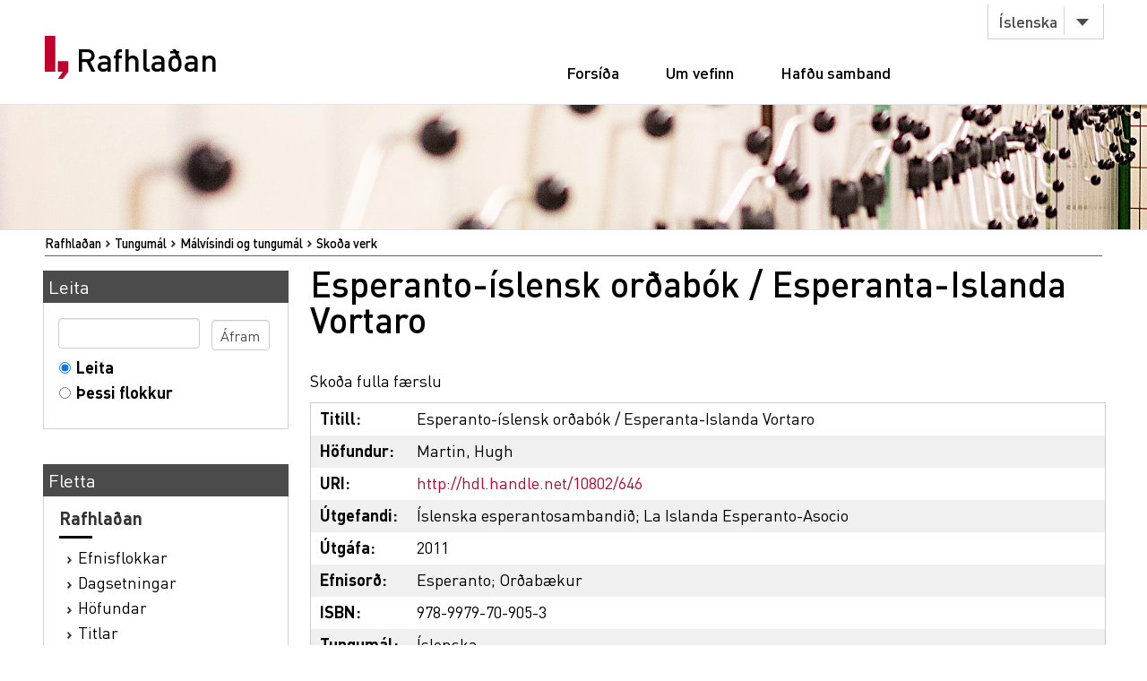

--- FILE ---
content_type: text/html;charset=utf-8
request_url: https://rafhladan.is/handle/10802/646
body_size: 21200
content:
<?xml version="1.0" encoding="UTF-8"?>
<!DOCTYPE html PUBLIC "-//W3C//DTD XHTML 1.0 Strict//EN" "http://www.w3.org/TR/xhtml1/DTD/xhtml1-strict.dtd">
<html xmlns="http://www.w3.org/1999/xhtml">
<head>
<meta content="text/html; charset=UTF-8" http-equiv="Content-Type" />
<meta content="width=device-width, initial-scale=1" name="viewport" />
<meta name="Generator" content="DSpace 3.1" />
<link type="text/css" rel="stylesheet" media="screen" href="/themes/Lbs/lib/style.css?v=25" />
<link type="text/css" rel="stylesheet" media="screen" href="/themes/Lbs/lib/styles.css?v=25" />
<link type="text/css" rel="stylesheet" media="screen" href="/themes/Lbs/lib/jquery.autocomplete.css?v=25" />
<link type="application/opensearchdescription+xml" rel="search" href="https://rafhladan.is:443/description.xml" title="DSpace" />
<script type="text/javascript">
                        		// make selected language available to javascript
                        		var lbsLang = 'is';
                        
                                //Clear default text of emty text areas on focus
                                function tFocus(element)
                                {
                                        if (element.value == ' '){element.value='';}
                                }
                                //Clear default text of emty text areas on submit
                                function tSubmit(form)
                                {
                                        var defaultedElements = document.getElementsByTagName("textarea");
                                        for (var i=0; i != defaultedElements.length; i++){
                                                if (defaultedElements[i].value == ' '){
                                                        defaultedElements[i].value='';}}
                                }
                                //Disable pressing 'enter' key to submit a form (otherwise pressing 'enter' causes a submission to start over)
                                function disableEnterKey(e)
                                {
                                     var key;
                                
                                     if(window.event)
                                          key = window.event.keyCode;     //Internet Explorer
                                     else
                                          key = e.which;     //Firefox and Netscape
                                
                                     if(key == 13)  //if "Enter" pressed, then disable!
                                          return false;
                                     else
                                          return true;
                                }
            </script>
<script type="text/javascript" src="/themes/Lbs/lib/jquery-2.2.4.min.js"> </script>
<script type="text/javascript" src="/themes/Lbs/lib/bootstrap.min.js"> </script>
<script type="text/javascript" src="/themes/Lbs/lib/scrollreveal.min.js"> </script>
<script type="text/javascript" src="/themes/Lbs/lib/jquery.matchHeight-min.js"> </script>
<script type="text/javascript" src="/themes/Lbs/lib/scripts.js"> </script>
<script type="text/javascript" src="/themes/Lbs/lib/jquery-ui.min.js?v=25"> </script>
<script type="text/javascript" src="/themes/Lbs/lib/helper.js?v=25"> </script>
<script type="text/javascript" src="/themes/Lbs/lib/audb.js?v=25"> </script>
<script type="text/javascript" src="/themes/Lbs/lib/audb-metadata.js?v=25"> </script>
<script type="text/javascript">
	var lbsDspaceBaseURL='https://rafhladan.is';
	var lbsAudbBaseURL='https://lykilskra.landsbokasafn.is';
	var lbsAudbSuggestSubjectEnabled=true;
	var lbsAudbSuggestSubjectMinChars='2';
	var lbsAudbSuggestSubjectSearchMode='STARTS_WITH';
	var lbsAudbSuggestSubjectMaxResults='20';
	var lbsAudbSuggestSubjectPreferedTermsOnly=true;
	var lbsAudbVerifySubjectEnabled=true;
	var lbsAudbVerifySubjectIgnoreCase=false;
	var lbsAudbVerifySubjectPreferedTermsOnly=true;
	var lbsAudbSuggestAuthorEnabled=true;
	var lbsAudbSuggestAuthorMinChars='2';
	var lbsAudbSuggestAuthorSearchMode='STARTS_WITH';
	var lbsAudbSuggestAuthorMaxResults='20';
	var lbsAudbSuggestAuthorPreferedAuthorsOnly=true;
	var lbsAudbVerifyAuthorEnabled=true;
	var lbsAudbVerifyAuthorPreferedAuthorsOnly=true;
</script>

<script async="async" src="https://www.googletagmanager.com/gtag/js?id=G-Q6JSE7YK72"> </script>
<script>
				  window.dataLayer = window.dataLayer || [];
				  function gtag(){dataLayer.push(arguments);}
				  gtag('js', new Date());
				  gtag('config', 'G-Q6JSE7YK72');</script>
<script src="https://t.landsbokasafn.is/js/script.outbound-links.js" data-domain="rafhladan.is" defer="defer"> </script>
<title>Rafhlaðan - 
                Esperanto-íslensk orðabók / Esperanta-Islanda Vortaro</title>
<link rel="schema.DCTERMS" href="http://purl.org/dc/terms/" />
<link rel="schema.DC" href="http://purl.org/dc/elements/1.1/" />
<meta name="DC.creator" content="Martin, Hugh" xml:lang="is" />
<meta name="DCTERMS.dateAccepted" content="2011-03-25T14:14:13Z" scheme="DCTERMS.W3CDTF" />
<meta name="DCTERMS.available" content="2011-03-25T14:14:13Z" scheme="DCTERMS.W3CDTF" />
<meta name="DCTERMS.issued" content="2011" scheme="DCTERMS.W3CDTF" />
<meta name="DC.identifier" content="978-9979-70-905-3" />
<meta name="DC.identifier" content="http://hdl.handle.net/10802/646" scheme="DCTERMS.URI" />
<meta name="DCTERMS.abstract" content="FORMÁLI: &#xD;&#xA;Á landsþingi Íslenska esperantosambandsins (IEA) árið 1989 færði Hugh Martin sambandinu að gjöf handrit sitt að esperanto-íslenskri orðabók ásamt öllum réttindum. Höfundur hafði lagt til grundvallar esperantoorðaforðann í Plena Ilustrita Vortaro de Esperanto (PIV), útg. 1987, og leitast við að skrá íslenskar þýðingar á sem stærstum hluta þess orðaforða.&#xD;&#xA;&#xD;&#xA;Allar lagfæringar og undirbúning að útgáfu orðabókarinnar hafa íslenskir esperantistar látið í té í sjálfboðavinnu. Við skipulagningu á því hvernig unnið skyldi að útgáfu bókar eftir handritinu naut esperantohreyfingin í fyrstu leiðsagnar Árna Böðvarssonar, en hann lést árið 1992.&#xD;&#xA;&#xD;&#xA;Orðabókarnefnd var sett á stofn á landsþingi IEA árið 1991 og hefur hún haft með höndum skipulagningu og umsjón með vinnu fyrir útgáfu orðabókarinnar. Nefndarmenn hafa frá upphafi verið Baldur Ragnarsson, Eysteinn Sigurðsson og Stefán Briem.&#xD;&#xA;&#xD;&#xA;Fyrsti verkþáttur var að tölvuskrá handritið og lögðu þar hönd á plóg Eysteinn Sigurðsson, Jón Hafsteinn Jónsson, Stefán Briem og Steinþór Sigurðsson. Þetta verk var auðveldaðmeð því að útvega tölvuskrá með flettiorðum og  efnisflokkun þeirra úr PIV, sem erlendir esperantistar létu góðfúslega í té. Annar verkþáttur voru lagfæringar, viðbætur og endurbætur af ýmsu tagi, og eru eftirtaldar þeirra helstar: Hermann Lundholm las yfir og bætti orðaforða í grasafræði og garðyrkju. Loftur Melberg Sigurjónsson las yfir og bætti orðaforða í biblíunni, kaþólsku, kristni og trúmálum utan kristni. Stefán Briem samræmdi orðaforða í stjörnufræði, bætti við orðaforða í upplýsingatækni og uppnýjaði heiti ríkja og þjóðerna.&#xD;&#xA;&#xD;&#xA;Þrjár prófarkir hafa verið prentaðar af orðabókinni í lausblaðaformi. Flest voru eintökin af 2. próförk (1996), en þau gafst mönnum færi á að eignast á kostnaðarverði. Nú hefur verið ákveðið að gefa orðabókina út rafrænt og opna gjaldfrjálsan aðgang að henni á Internetinu snemma árs 2011. Nokkur eintök verða einnig prentuð í lausblaðaformi með lágmarkskostnaði en ekki sett í almenna sölu." xml:lang="is" />
<meta name="DC.language" content="is" xml:lang="is" scheme="DCTERMS.RFC1766" />
<meta name="DC.publisher" content="Íslenska esperantosambandið" xml:lang="is" />
<meta name="DC.publisher" content="La Islanda Esperanto-Asocio" xml:lang="is" />
<meta name="DC.subject" content="Esperanto" xml:lang="is" />
<meta name="DC.subject" content="Orðabækur" xml:lang="is" />
<meta name="DC.title" content="Esperanto-íslensk orðabók / Esperanta-Islanda Vortaro" xml:lang="is" />
<meta name="DC.type" content="Bók" xml:lang="is" />

<meta content="Esperanto-íslensk orðabók / Esperanta-Islanda Vortaro" name="citation_title" />
<meta content="2011" name="citation_date" />
<meta content="https://rafhladan.is/handle/10802/646" name="citation_abstract_html_url" />
<meta content="Martin, Hugh" name="citation_authors" />
<meta content="Íslenska esperantosambandið" name="citation_publisher" />
<meta content="Esperanto; Orðabækur; Bók" name="citation_keywords" />
<meta content="978-9979-70-905-3" name="citation_isbn" />
<meta content="is" name="citation_language" />
<link type="image/x-icon" href="/themes/Lbs/images/favicon.ico" rel="shortcut icon" />
<link type="image/x-icon" href="/themes/Lbs/images/favicon.ico" rel="icon" />
</head>
<body>
<div id="wrapper">
<div style="z-index:5000;" id="header">
<div class="container">
<div class="row">
<div class="col-md-3 col-sm-4">
<strong class="logo type2">
<a href="/">
			                Rafhlaðan
		            	</a>
</strong>
</div>
<div class="col-md-9 col-sm-8">
<nav class="nav-bar">
<div class="tools">
<div class="lang">
<a class="btn btn-default btn-select" data-toggle="dropdown" href="#">
											Íslenska
										</a>
<ul class="dropdown-menu">
<li>
<a href="/?lbs-lang=en">
											English
										</a>
</li>
<li>
<a href="/?lbs-lang=is">
											Íslenska
										</a>
</li>
</ul>
</div>
</div>
<ul id="main-nav">
<li style="margin-left:5px;" class="">
<a href="/">Forsíða</a>
</li>
<li class="">
<a href="/?lbs-additional-page=about">Um vefinn</a>
</li>
<li class="">
<a href="/?lbs-additional-page=contact">Hafðu samband</a>
</li>
</ul>
</nav>
<span class="btn-menu visible-xs">
<span>menu</span>
</span>
</div>
</div>
</div>
</div>
<figure class="visual bg-img type2">
<img alt="#" src="/themes/Lbs/images/img-12.jpg" />
</figure>
<section class="">
<div class="container">
<div id="ds-header-trail">
<ul id="ds-trail">
<li class="ds-trail-link first-link ">
<a href="/">Rafhlaðan</a>
</li>
<li class="ds-trail-link ">
<a href="/handle/10802/3432">Tungumál</a>
</li>
<li class="ds-trail-link ">
<a href="/handle/10802/3433">Málvísindi og tungumál</a>
</li>
<li class="ds-trail-link last-link">Skoða verk</li>
</ul>
</div>
<div class="row row-28">
<div id="ds-body">
<h1 class="ds-div-head">Esperanto-íslensk orðabók / Esperanta-Islanda Vortaro</h1>
<div id="aspect_artifactbrowser_ItemViewer_div_item-view" class="ds-static-div primary">
<p class="ds-paragraph item-view-toggle item-view-toggle-top">
<a href="/handle/10802/646?show=full">Skoða fulla færslu</a>
</p>
<!-- External Metadata URL: cocoon://metadata/handle/10802/646/mets.xml?rightsMDTypes=METSRIGHTS-->
<table xmlns:oreatom="http://www.openarchives.org/ore/atom/" xmlns:ore="http://www.openarchives.org/ore/terms/" xmlns:atom="http://www.w3.org/2005/Atom" class="ds-includeSet-table">
<tr class="ds-table-row even">
<td>
<span class="bold">Titill: </span>
</td>
<td>
<span class="Z3988" title="ctx_ver=Z39.88-2004&amp;rft_val_fmt=info%3Aofi%2Ffmt%3Akev%3Amtx%3Adc&amp;rft_id=978-9979-70-905-3&amp;rft_id=http%3A%2F%2Fhdl.handle.net%2F10802%2F646&amp;rfr_id=info%3Asid%2Fdspace.org%3Arepository&amp;rft.creator=Martin%2C+Hugh&amp;rft.date=2011-03-25T14%3A14%3A13Z&amp;rft.date=2011-03-25T14%3A14%3A13Z&amp;rft.date=2011&amp;rft.identifier=978-9979-70-905-3&amp;rft.identifier=http%3A%2F%2Fhdl.handle.net%2F10802%2F646&amp;rft.language=is">Esperanto-íslensk orðabók / Esperanta-Islanda Vortaro</span>Esperanto-íslensk orðabók / Esperanta-Islanda Vortaro</td>
</tr>
<tr class="ds-table-row odd">
<td>
<span class="bold">Höfundur:</span>
</td>
<td>
<span>
<a class="black" href="/browse?type=author&amp;value=Martin, Hugh">Martin, Hugh</a>
</span>
</td>
</tr>
<tr class="ds-table-row even">
<td>
<span class="bold">URI:</span>
</td>
<td>
<a href="http://hdl.handle.net/10802/646">http://hdl.handle.net/10802/646</a>
</td>
</tr>
<tr class="ds-table-row odd">
<td>
<span class="bold">Útgefandi:</span>
</td>
<td>
<a class="black" href="/browse?type=publisher&amp;value=Íslenska esperantosambandið">Íslenska esperantosambandið</a>; <a class="black" href="/browse?type=publisher&amp;value=La Islanda Esperanto-Asocio">La Islanda Esperanto-Asocio</a>
</td>
</tr>
<tr class="ds-table-row even">
<td>
<span class="bold">Útgáfa:</span>
</td>
<td>2011</td>
</tr>
<tr class="ds-table-row odd">
<td>
<span class="bold">Efnisorð:
	                	</span>
</td>
<td>
<a class="black" href="/browse?type=subject&amp;value=Esperanto">Esperanto</a>; <a class="black" href="/browse?type=subject&amp;value=Orðabækur">Orðabækur</a>
</td>
</tr>
<tr class="ds-table-row even">
<td>
<span class="bold">ISBN:</span>
</td>
<td>978-9979-70-905-3</td>
</tr>
<tr class="ds-table-row odd">
<td>
<span class="bold">Tungumál:</span>
</td>
<td>
              			Íslenska
              		</td>
</tr>
<tr class="ds-table-row even">
<td>
<span class="bold">Tegund:</span>
</td>
<td>Bók</td>
</tr>
<tr class="ds-table-row odd">
<td>
<span class="bold">Útdráttur:</span>
</td>
<td>FORMÁLI: &#13;<br />Á landsþingi Íslenska esperantosambandsins (IEA) árið 1989 færði Hugh Martin sambandinu að gjöf handrit sitt að esperanto-íslenskri orðabók ásamt öllum réttindum. Höfundur hafði lagt til grundvallar esperantoorðaforðann í Plena Ilustrita Vortaro de Esperanto (PIV), útg. 1987, og leitast við að skrá íslenskar þýðingar á sem stærstum hluta þess orðaforða.&#13;<br />&#13;<br />Allar lagfæringar og undirbúning að útgáfu orðabókarinnar hafa íslenskir esperantistar látið í té í sjálfboðavinnu. Við skipulagningu á því hvernig unnið skyldi að útgáfu bókar eftir handritinu naut esperantohreyfingin í fyrstu leiðsagnar Árna Böðvarssonar, en hann lést árið 1992.&#13;<br />&#13;<br />Orðabókarnefnd var sett á stofn á landsþingi IEA árið 1991 og hefur hún haft með höndum skipulagningu og umsjón með vinnu fyrir útgáfu orðabókarinnar. Nefndarmenn hafa frá upphafi verið Baldur Ragnarsson, Eysteinn Sigurðsson og Stefán Briem.&#13;<br />&#13;<br />Fyrsti verkþáttur var að tölvuskrá handritið og lögðu þar hönd á plóg Eysteinn Sigurðsson, Jón Hafsteinn Jónsson, Stefán Briem og Steinþór Sigurðsson. Þetta verk var auðveldaðmeð því að útvega tölvuskrá með flettiorðum og  efnisflokkun þeirra úr PIV, sem erlendir esperantistar létu góðfúslega í té. Annar verkþáttur voru lagfæringar, viðbætur og endurbætur af ýmsu tagi, og eru eftirtaldar þeirra helstar: Hermann Lundholm las yfir og bætti orðaforða í grasafræði og garðyrkju. Loftur Melberg Sigurjónsson las yfir og bætti orðaforða í biblíunni, kaþólsku, kristni og trúmálum utan kristni. Stefán Briem samræmdi orðaforða í stjörnufræði, bætti við orðaforða í upplýsingatækni og uppnýjaði heiti ríkja og þjóðerna.&#13;<br />&#13;<br />Þrjár prófarkir hafa verið prentaðar af orðabókinni í lausblaðaformi. Flest voru eintökin af 2. próförk (1996), en þau gafst mönnum færi á að eignast á kostnaðarverði. Nú hefur verið ákveðið að gefa orðabókina út rafrænt og opna gjaldfrjálsan aðgang að henni á Internetinu snemma árs 2011. Nokkur eintök verða einnig prentuð í lausblaðaformi með lágmarkskostnaði en ekki sett í almenna sölu.</td>
</tr>
</table>
<span xmlns:oreatom="http://www.openarchives.org/ore/atom/" xmlns:ore="http://www.openarchives.org/ore/terms/" xmlns:atom="http://www.w3.org/2005/Atom" class="Z3988" title="ctx_ver=Z39.88-2004&amp;rft_val_fmt=info%3Aofi%2Ffmt%3Akev%3Amtx%3Adc&amp;rft_id=978-9979-70-905-3&amp;rft_id=http%3A%2F%2Fhdl.handle.net%2F10802%2F646&amp;rfr_id=info%3Asid%2Fdspace.org%3Arepository&amp;rft.creator=Martin%2C+Hugh&amp;rft.date=2011-03-25T14%3A14%3A13Z&amp;rft.date=2011-03-25T14%3A14%3A13Z&amp;rft.date=2011&amp;rft.identifier=978-9979-70-905-3&amp;rft.identifier=http%3A%2F%2Fhdl.handle.net%2F10802%2F646&amp;rft.language=is">
	    ﻿ 
        </span>
<h2>Skrár</h2>
<table class="ds-table file-list">
<tr class="ds-table-header-row">
<th>Skrá</th>
<th>Stærð</th>
<th>Skráartegund</th>
<th>Skoða</th>
</tr>
<tr class="ds-table-row odd ">
<td>
<a href="/bitstream/handle/10802/646/HMversio-1.pdf?sequence=1" title="HMversio-1.pdf">HMversio-1.pdf</a>
</td>
<td>3.233Mb</td>
<td>PDF</td>
<td>
<a href="/bitstream/handle/10802/646/HMversio-1.pdf?sequence=1">Skoða/<wbr />Opna</a>
</td>
</tr>
<tr class="ds-table-row even ">
<td>
<a href="/bitstream/handle/10802/646/HMversio-2.pdf?sequence=2" title="HMversio-2.pdf">HMversio-2.pdf</a>
</td>
<td>2.066Mb</td>
<td>PDF</td>
<td>
<a href="/bitstream/handle/10802/646/HMversio-2.pdf?sequence=2">Skoða/<wbr />Opna</a>
</td>
</tr>
</table>
<h3 class="ds-list-head">Þetta verk birtist í eftirfarandi flokki:</h3>
<ul class="ds-referenceSet-list">
<!-- External Metadata URL: cocoon://metadata/handle/10802/3433/mets.xml-->
<li>
<a href="/handle/10802/3433">Málvísindi og tungumál</a> [158]</li>
</ul>
<p class="ds-paragraph item-view-toggle item-view-toggle-bottom">
<a href="/handle/10802/646?show=full">Skoða fulla færslu</a>
</p>
</div>
</div>
<div id="ds-options">
<h3 class="ds-option-set-head" id="ds-search-option-head">Leita</h3>
<div class="ds-option-set" id="ds-search-option">
<form method="post" id="ds-search-form" action="/discover">
<fieldset>
<input type="text" class="ds-text-field " name="query" />
<input value="Áfram" type="submit" name="submit" class="ds-button-field " onclick="&#10;                                    var radio = document.getElementById(&quot;ds-search-form-scope-container&quot;);&#10;                                    if (radio != undefined &amp;&amp; radio.checked)&#10;                                    {&#10;                                    var form = document.getElementById(&quot;ds-search-form&quot;);&#10;                                    form.action=&#10;                                &quot;/handle/&quot; + radio.value + &quot;/discover&quot; ; &#10;                                    }&#10;                                " />
<label>
<input checked="checked" value="" name="scope" type="radio" id="ds-search-form-scope-all" />Leita</label>
<br />
<label>
<input name="scope" type="radio" id="ds-search-form-scope-container" value="10802/3433" />Þessi flokkur</label>
</fieldset>
</form>
</div>
<h3 class="ds-option-set-head">Fletta</h3>
<div id="aspect_viewArtifacts_Navigation_list_browse" class="ds-option-set">
<ul class="ds-options-list">
<li>
<h4 class="ds-sublist-head">Rafhlaðan</h4>
<ul class="ds-simple-list">
<li>
<a href="/community-list">Efnisflokkar</a>
</li>
<li>
<a href="/browse?type=dateissued">Dagsetningar</a>
</li>
<li>
<a href="/browse?type=author">Höfundar</a>
</li>
<li>
<a href="/browse?type=title">Titlar</a>
</li>
<li>
<a href="/browse?type=subject">Efnisorð</a>
</li>
<li>
<a href="/browse?type=publisher">Útgefendur</a>
</li>
</ul>
</li>
<li>
<h4 class="ds-sublist-head">Þessi undirflokkur</h4>
<ul class="ds-simple-list">
<li>
<a href="/handle/10802/3433/browse?type=dateissued">Dagsetningar</a>
</li>
<li>
<a href="/handle/10802/3433/browse?type=author">Höfundar</a>
</li>
<li>
<a href="/handle/10802/3433/browse?type=title">Titlar</a>
</li>
<li>
<a href="/handle/10802/3433/browse?type=subject">Efnisorð</a>
</li>
<li>
<a href="/handle/10802/3433/browse?type=publisher">Útgefendur</a>
</li>
</ul>
</li>
</ul>
</div>
</div>

<div style="clear:left;background-color:white;">
		                    	 
		                    </div>
</div>
</div>
</section>
<footer id="footer">
<div class="container">
<div class="row row-56">
<div class="col-md-4 col-sm-6 col-xs-12">
<div class="head">
<h3>Rafhlaðan.is</h3>
</div>
<ul class="footer-nav">
<li>
<a href="/">Forsíða</a>
</li>
<li>
<a href="/?lbs-additional-page=about">Um vefinn</a>
</li>
<li>
<a href="/?lbs-additional-page=contact">Hafðu samband</a>
</li>
</ul>
</div>
<div class="col-md-4 hidden-sm hidden-xs">
<div class="head">
<h4>Skyldir vefir</h4>
</div>
<ul class="footer-nav">
<li>
<a href="https://skil.landsbokasafn.is">Rafræn skil</a>
</li>
<li>
<a href="https://leitir.is">Leitir.is</a>
</li>
<li>
<a class="see-more" href="https://landsbokasafn.is/index.php/vefir-safnsins">Sjá fleiri</a>
</li>
</ul>
</div>
<div class="col-md-4 col-sm-6 col-xs-12">
<div class="head">
<figure class="logo">
<a href="https://landsbokasafn.is">
<img alt="Landsbókasafn Íslands Háskólabókasafn" src="/themes/Lbs/images/logo-footer.png" />
</a>
</figure>
</div>
<address>Arngrímsgötu 3. 107 Reykjavík</address>
<p>
<strong>
<a href="tel:+3545255600">Sími / tel: + 354 525 5600</a>
</strong>
</p>
<p>
<strong>
<span data-len="landsbokasafn.is" data-notandi="rafhladan" class="tpostur">rafhladan (hjá) landsbokasafn.is</span>
</strong>
</p>
</div>
</div>
</div>
</footer>
</div>
</body>
</html>


--- FILE ---
content_type: application/javascript
request_url: https://rafhladan.is/themes/Lbs/lib/audb-metadata.js?v=25
body_size: 14901
content:

var $j = jQuery.noConflict();
var tr_counter=0;

$j(document).ready(function(){
	
	$j("#aspect_administrative_item_EditItemMetadataForm_field_language").val("is");
	$j("#aspect_administrative_item_EditItemMetadataForm_field_language").parent().parent().css("width","500px");
	$j("#aspect_administrative_item_EditItemMetadataForm_field_value").focus();
	
	/*****************************************************
	 * New metadata
	 ******************************************************/	
	
	select_new_type($j("#aspect_administrative_item_EditItemMetadataForm_field_field").find(":selected").text());
	
	$j("#aspect_administrative_item_EditItemMetadataForm_field_field").bind("change",function(){
		select_new_type($j(this).find(":selected").text());
	});
	
	/*****************************************************
	 * Existing metadata
	 ******************************************************/
	
	$j("tr[id^='aspect_administrative_item_EditItemMetadataForm_row_dc_']").each(function() {
		
		// Dspace uses non-unique ids for <tr>, messes up the autocomplete ...
		$j(this).attr("id", $j(this).attr("id")+"_lbs_"+ (++tr_counter));
		
		// authors and editors
		if( $j(this).attr("id").indexOf("dc_contributor")>-1){
			if(lbsAudbSuggestAuthorEnabled){
				var tr_id = $j(this).attr("id");
				// suggest author
				$j("#"+$j(this).attr("id")).find("textarea").autocomplete({
						source: function( request, response ) {
							$j.ajax({
								url: lbsAudbBaseURL + "/jsonp/authors/suggestAuthor",
								dataType: "json",
								data: {
									term: request.term,
									searchMode: lbsAudbSuggestAuthorSearchMode,
									maxResults: lbsAudbSuggestAuthorMaxResults,
									preferedAuthorsOnly:lbsAudbSuggestAuthorPreferedAuthorsOnly
								},
								success: function(data) {
									response( $j.map( data, function( item ) {
										return {
											label: item.label.replace(/&#34;/g,'"'),
											born: item.born,
											died: item.died,
											feature: item.feature.replace(/&#34;/g,'"'),
											prefered: item.prefered.replace(/&#34;/g,'"')
										}
									}));
									
								},
								error: function(jqXHR, textStatus, errorThrown){
									alert(textStatus+" "+errorThrown);
								}
							});
						},
						delay:300,
						minLength: lbsAudbSuggestAuthorMinChars,
						focus: function( event, ui ) {	
								var display = "";
								if(lbsAudbSuggestAuthorPreferedAuthorsOnly){
									display = ui.item.prefered + " ";
								} else {
									display = ui.item.label + " ";
								}
								if(ui.item.born!=""){
									display += ui.item.born;
								}
								if(ui.item.died!=""){
									display += "-" + ui.item.died; 
								}
								$j(this).val( display );
								return false;
						},
						select: function( event, ui ) {
							var display = "";
							if(lbsAudbSuggestAuthorPreferedAuthorsOnly){
								display = ui.item.prefered + " ";
							} else {
								display = ui.item.label + " ";
							}
							if(ui.item.born!=""){
								display += ui.item.born;
							}
							if(ui.item.died!=""){
								display += "-" + ui.item.died; 
							}
							$j(this).val( display );
							$j(this).blur();
							return false;
						}
				})
				.data("autocomplete")._renderItem = function( ul, item ) {
					var display = item.label;
					if(lbsAudbSuggestAuthorPreferedAuthorsOnly && item.label!=item.prefered){
						display = "<strike>"+item.label+"</strike> "+item.prefered;
					}
					if(item.feature!=""){
						display += " <i>" + item.feature + "</i>";
					}
					if(item.born!=""){
						display += " &#10040;" + item.born;
					}
					if(item.died!=""){
						display += " &#10015;" + item.died; 
					}
					return $j( "<li></li>" )
						.data( "item.autocomplete", item )
						.append( $j("<a></a>").html(display) )
						.appendTo( ul );
				}
				
			} // end if	suggest
			
			if(lbsAudbVerifyAuthorEnabled){
				// verify 
				var current_obj = $j("#"+ tr_id).find("textarea").parent().next().children().get(0);
				var current_placeholder_author = $j('<span id="audb_span_top">'+generateInvisibleImageHtml()+'</span>').insertAfter($j(current_obj));
				var lang_field = $j("#"+ tr_id).find("textarea").parent().next().children().get(0);
				
				term = $j("#"+ tr_id).find("textarea").val();

				if(term!=""){
						current_placeholder_author.html(generateIndictorHtml());
						verifyAuthor(getAuthorName(term),getAuthorBorn(term),getAuthorDied(term),current_placeholder_author);
				}
		
				$j("#"+ tr_id).find("textarea").bind("focus",function(){
					current_placeholder_author.html(generateInvisibleImageHtml());	
				});
				$j("#"+ tr_id).find("textarea").bind("blur",function(){
					term = $j(this).val();
					if(term!=""){
						current_placeholder_author.html(generateIndictorHtml());
						verifyAuthor(getAuthorName(term),getAuthorBorn(term),getAuthorDied(term),current_placeholder_author);
					}
				});
				
			} // end if verify
			
		} // end if author
		
		else if( $j(this).attr("id").indexOf("dc_subject")>-1){
			if(lbsAudbSuggestSubjectEnabled){	
				var tr_id = $j(this).attr("id");
				// suggest subject
				$j("#"+$j(this).attr("id")).find("textarea").autocomplete({
					source: function( request, response ) {
							$j.ajax({
								url: lbsAudbBaseURL + "/jsonp/subjects/suggestTerm",
								dataType: "json",
								data: {
									term: request.term,
									searchMode: lbsAudbSuggestSubjectSearchMode,
									maxResults: lbsAudbSuggestSubjectMaxResults
								},
								success: function(data) {
									response( $j.map( data, function( item ) {
										return {
											label: item.label.replace(/&#34;/g,'"'),
											prefered: item.prefered.replace(/&#34;/g,'"')
										}
									}));
									
								},
								error: function(jqXHR, textStatus, errorThrown){
									alert(textStatus+" "+errorThrown);
								}
							});
						},
						delay:300,
						minLength: lbsAudbSuggestSubjectMinChars,
						focus: function( event, ui ) {
								if(lbsAudbSuggestSubjectPreferedTermsOnly){
									$j(this).val( ui.item.prefered );
								} else {
									$j(this).val( ui.item.label );
								}
								return false;
						},
						select: function( event, ui ) {
							if(lbsAudbSuggestSubjectPreferedTermsOnly){
								$j(this).val( ui.item.prefered );
							} else {
								$j(this).val( ui.item.label );
							}
							$j(this).blur();
							return false;
						}
				}).data("autocomplete")._renderItem = function( ul, item ) {
					var display = item.label;
					if(lbsAudbSuggestSubjectPreferedTermsOnly && item.label!=item.prefered){
						display = "<strike>"+item.label+"</strike> "+item.prefered;
					}
					return $j( "<li></li>" )
						.data( "item.autocomplete", item )
						.append( $j("<a></a>").html(display) )
						.appendTo( ul );
				}
				
			} // end if suggest
			
			if(lbsAudbVerifySubjectEnabled){
				// verify 
				var current_obj = $j("#"+ tr_id).find("textarea").parent().next().children().get(0);
				var current_placeholder_subject = $j('<span id="audb_span_top">'+generateInvisibleImageHtml()+'</span>').insertAfter($j(current_obj));
				var lang_field = $j("#"+ tr_id).find("textarea").parent().next().children().get(0);
				
				term = $j("#"+ tr_id).find("textarea").val();

				if(term!=""){
					current_placeholder_subject.html(generateIndictorHtml());
					verifySubject(term,$j(current_placeholder_subject));
				}
		
				$j("#"+ tr_id).find("textarea").bind("focus",function(){
					current_placeholder_subject.html(generateInvisibleImageHtml());	
				});
				$j("#"+ tr_id).find("textarea").bind("blur",function(){
					term = $j(this).val();
					if(term!=""){
						current_placeholder_subject.html(generateIndictorHtml());
						verifySubject(term,$j(current_placeholder_subject));
					}
				});
	
			} // end if verify
			
		} // end if subject
		
	}) // end each
	
});  // end ready

/*********************************************************************************************************************************/

// utils:

function select_new_type(type){
	// init
	var nv_field = $j("#aspect_administrative_item_EditItemMetadataForm_field_value");
	var nl_field = $j("#aspect_administrative_item_EditItemMetadataForm_field_language");
	try{
		$j(nv_field).autocomplete('destroy');
	} catch(err) {
		// log ...
	}
	
	$j(nv_field).unbind("focus").unbind("blur");
	$j(nl_field).unbind("focus").unbind("blur").unbind("keypress").unbind("keyup");
	$j(nl_field).parent().find("span").remove();
	
	// authors
	if(type.indexOf("dc.contributor")>-1){
		if(lbsAudbSuggestAuthorEnabled){
				// suggest author
				$j(nv_field).autocomplete({
						source: function( request, response ) {
							$j.ajax({
								url: lbsAudbBaseURL + "/jsonp/authors/suggestAuthor",
								dataType: "json",
								data: {
									term: request.term,
									searchMode: lbsAudbSuggestAuthorSearchMode,
									maxResults: lbsAudbSuggestAuthorMaxResults,
									preferedAuthorsOnly:lbsAudbSuggestAuthorPreferedAuthorsOnly
								},
								success: function(data) {
									response( $j.map( data, function( item ) {
										return {
											label: item.label.replace(/&#34;/g,'"'),
											born: item.born,
											died: item.died,
											feature: item.feature.replace(/&#34;/g,'"'),
											prefered: item.prefered.replace(/&#34;/g,'"')
										}
									}));
									
								},
								error: function(jqXHR, textStatus, errorThrown){
									alert(textStatus+" "+errorThrown);
								}
							});
						},
						delay:300,
						minLength: lbsAudbSuggestAuthorMinChars,
						focus: function( event, ui ) {	
								var display = "";
								if(lbsAudbSuggestAuthorPreferedAuthorsOnly){
									display = ui.item.prefered + " ";
								} else {
									display = ui.item.label + " ";
								}
								if(ui.item.born!=""){
									display += ui.item.born;
								}
								if(ui.item.died!=""){
									display += "-" + ui.item.died; 
								}
								$j(this).val( display );
								return false;
						},
						select: function( event, ui ) {
							var display = "";
							if(lbsAudbSuggestAuthorPreferedAuthorsOnly){
								display = ui.item.prefered + " ";
							} else {
								display = ui.item.label + " ";
							}
							if(ui.item.born!=""){
								display += ui.item.born;
							}
							if(ui.item.died!=""){
								display += "-" + ui.item.died; 
							}
							$j(this).val( display );
							$j(this).blur();
							return false;
						}
				})
				.data("autocomplete")._renderItem = function( ul, item ) {
					var display = item.label;
					if(lbsAudbSuggestAuthorPreferedAuthorsOnly && item.label!=item.prefered){
						display = "<strike>"+item.label+"</strike> "+item.prefered;
					}
					if(item.feature!=""){
						display += " <i>" + item.feature + "</i>";
					}
					if(item.born!=""){
						display += " &#10040;" + item.born;
					}
					if(item.died!=""){
						display += " &#10015;" + item.died; 
					}
					return $j( "<li></li>" )
						.data( "item.autocomplete", item )
						.append( $j("<a></a>").html(display) )
						.appendTo( ul );
				}
			} // end if	suggest
		
			if(lbsAudbVerifyAuthorEnabled){
				// verify 
				var current_obj = $j(nl_field);
				var current_placeholder_author = $j('<span id="audb_span_top">'+generateInvisibleImageHtml()+'</span>').insertAfter($j(current_obj));
				
				term = $j(nv_field).val();
		
				$j(nv_field).bind("focus",function(){
					current_placeholder_author.html(generateInvisibleImageHtml());	
				});
				$j(nv_field).bind("blur",function(){
					term = $j(nv_field).val();
					if(term!=""){
						current_placeholder_author.html(generateIndictorHtml());
						verifyAuthor(getAuthorName(term),getAuthorBorn(term),getAuthorDied(term),current_placeholder_author);
					}
				});
				
			} // end if verify
			
	} // end if dc.contributor
	
	// subjects
	else if(type.indexOf("dc.subject")>-1){
		if(lbsAudbSuggestAuthorEnabled){
			$j(nv_field).autocomplete({
					source: function( request, response ) {
							$j.ajax({
								url: lbsAudbBaseURL + "/jsonp/subjects/suggestTerm",
								dataType: "json",
								data: {
									term: request.term,
									searchMode: lbsAudbSuggestSubjectSearchMode,
									maxResults: lbsAudbSuggestSubjectMaxResults
								},
								success: function(data) {
									response( $j.map( data, function( item ) {
										return {
											label: item.label.replace(/&#34;/g,'"'),
											prefered: item.prefered.replace(/&#34;/g,'"')
										}
									}));
									
								},
								error: function(jqXHR, textStatus, errorThrown){
									alert(textStatus+" "+errorThrown);
								}
							});
						},
						delay:300,
						minLength: lbsAudbSuggestSubjectMinChars,
						focus: function( event, ui ) {
								if(lbsAudbSuggestSubjectPreferedTermsOnly){
									$j(this).val( ui.item.prefered );
								} else {
									$j(this).val( ui.item.label );
								}
								return false;
						},
						select: function( event, ui ) {
							if(lbsAudbSuggestSubjectPreferedTermsOnly){
								$j(this).val( ui.item.prefered );
							} else {
								$j(this).val( ui.item.label );
							}
							$j(this).blur();
							return false;
						}
				}).data("autocomplete")._renderItem = function( ul, item ) {
					var display = item.label;
					if(lbsAudbSuggestSubjectPreferedTermsOnly && item.label!=item.prefered){
						display = "<strike>"+item.label+"</strike> "+item.prefered;
					}
					return $j( "<li></li>" )
						.data( "item.autocomplete", item )
						.append( $j("<a></a>").html(display) )
						.appendTo( ul );
				}

		} // end if	suggest
		
		if(lbsAudbVerifySubjectEnabled){
				// verify 
				var current_obj = $j(nl_field);
				var current_placeholder_subject = $j('<span id="audb_span_top">'+generateInvisibleImageHtml()+'</span>').insertAfter($j(current_obj));
				
				term = $j(nv_field).val();
		
				$j(nv_field).bind("focus",function(){
					current_placeholder_subject.html(generateInvisibleImageHtml());	
				});
				$j(nv_field).bind("blur",function(){
					term = $j(nv_field).val();
					if(term!=""){
						current_placeholder_subject.html(generateIndictorHtml());
						verifySubject(term,$j(current_placeholder_subject));
					}
				});

			} // end if verify
		
	} // end if dc.subject
}



